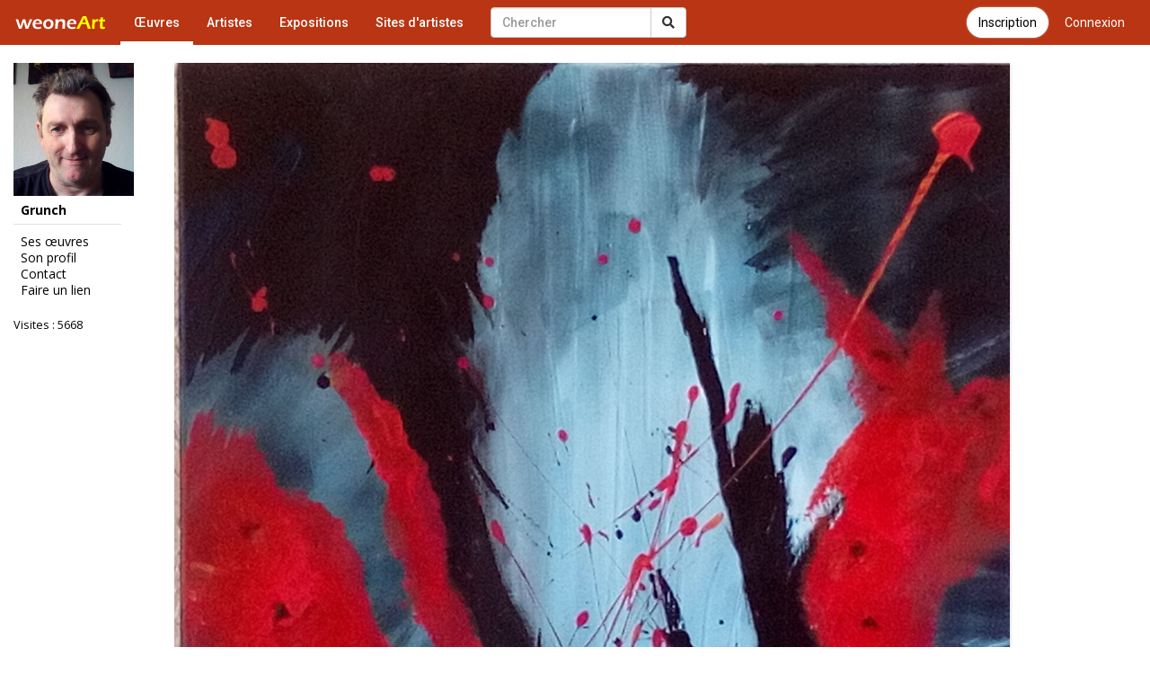

--- FILE ---
content_type: text/html; charset=UTF-8
request_url: https://www.galerie-com.com/oeuvre/grunch-abysses/473216/
body_size: 3518
content:
<!DOCTYPE html>
<html lang="fr">
    <head>
<!-- Global site tag (gtag.js) - Google Analytics -->
<script async src="https://www.googletagmanager.com/gtag/js?id=UA-1453105-6"></script>
<script>
  window.dataLayer = window.dataLayer || [];
  function gtag(){dataLayer.push(arguments);}
  gtag('js', new Date());

  gtag('config', 'UA-1453105-6');
  gtag('config', 'AW-1049421909');
</script>
        <meta charset="utf-8">
        <meta http-equiv="X-UA-Compatible" content="IE=edge">
        <meta name="viewport" content="width=device-width, initial-scale=1">
        <title>Peinture Grunch : Abysses</title>
        <link rel="shortcut icon" href="https://www.galerie-com.com/assets/img/favicon.ico" />
        <link rel="icon" type="image/x-icon" href="https://www.galerie-com.com/assets/img/favicon.ico" />
        <link rel="icon" type="image/png" href="https://www.galerie-com.com/assets/img/favicon.png" />
        <link rel="canonical" href="https://www.galerie-com.com/oeuvre/grunch-abysses/473216/" /><meta property="og:title"
content="Peinture Grunch : Abysses" /><meta property="og:image" content="https://www.galerie-com.com/grand_img/0788130001643209139.jpg"/><meta property="og:description" content="Acrylique 2021 55x46cm"/>        <!-- Bootstrap -->
        <link rel="stylesheet" href="https://maxcdn.bootstrapcdn.com/bootstrap/3.3.7/css/bootstrap.min.css">
        <!-- theme1 css -->
        <link rel="stylesheet" href="https://use.fontawesome.com/releases/v5.12.0/css/all.css" >
        <link href="https://www.galerie-com.com/assets/css/theme5.css?39" rel="stylesheet">
        <!-- HTML5 shim and Respond.js for IE8 support of HTML5 elements and media queries -->
        <!-- WARNING: Respond.js doesn't work if you view the page via file:// -->
        <!--[if lt IE 9]>
              <script src="https://oss.maxcdn.com/html5shiv/3.7.2/html5shiv.min.js"></script>
              <script src="https://oss.maxcdn.com/respond/1.4.2/respond.min.js"></script>
            <![endif]-->
        <link href="https://fonts.googleapis.com/css?family=Open+Sans" rel="stylesheet">
        <link href="https://fonts.googleapis.com/css?family=Roboto:400,500" rel="stylesheet">
        <link href='https://www.galerie-com.com/assets/css/bootstrap-select.min.css' rel='stylesheet' type='text/css'>
        <script src='https://www.google.com/recaptcha/api.js?hl=fr'></script>        <script src="https://apis.google.com/js/platform.js" async defer>
            {
                lang: 'fr'
            }
        </script>
        <link rel="stylesheet" href="https://fonts.googleapis.com/css?family=Open+Sans:300,400,400italic,600,700">
        <link rel="stylesheet" href="https://cdn.jsdelivr.net/gh/fancyapps/fancybox@3.5.7/dist/jquery.fancybox.min.css" />
    </head>
    <body><nav class="navbar navbar-default navbar-theme1 navbar-fixed-top" id="menu1">
    <div class="container-fluid"> 
        <!-- Brand and toggle get grouped for better mobile display -->
        <div class="navbar-header">
            <button type="button" class="navbar-toggle collapsed" data-toggle="collapse" data-target="#bs-example-navbar-collapse-1"> <span class="sr-only"></span> <span class="icon-bar"></span> <span class="icon-bar"></span> <span class="icon-bar"></span> </button>
            <a href="https://www.galerie-com.com/" class="navbar-brand">
                <img src="https://www.galerie-com.com/assets/img/weoneart.svg" alt="Weoneart - Galerie d'art en ligne" title="Weoneart"/>            </a> </div>

        <!-- Collect the nav links, forms, and other content for toggling -->
        <div class="collapse navbar-collapse" id="bs-example-navbar-collapse-1">
            <ul class="nav navbar-nav navbar-left">
                <li class="active"><a href="https://www.galerie-com.com/oeuvres/">Œuvres</a></li>
                <li><a href="https://www.galerie-com.com/artistes/">Artistes</a></li>
                <li ><a href="https://www.galerie-com.com/expositions/">Expositions</a></li>
                <li><a href="https://www.galerie-com.com/creer-un-site/">Sites d'artistes</a></li>

            </ul>

            <a href="https://www.galerie-com.com/connexion" class="btn btn-link btn-menu pull-right">Connexion</a>
			<a href="https://www.galerie-com.com/connexion/inscription" class="btn btn-default btn-inscription btn-primary btn-rounded btn-menu pull-right push-5-r">Inscription</a>
            <form class="navbar-form navbar-left navchercher" role="search" action="/recherche/" method="get">
        <div class="input-group"><input type="text" class="form-control" placeholder="Chercher" name="q" value="">
          <div class="input-group-btn">
            <button class="btn btn-default" type="submit"><i class="fas fa-search"></i></button>
			
          </div>
		  
		 
        </div>
         </form>            <ul class="nav navbar-nav navbar-right">
                
            </ul>
        </div>
        <!-- /.navbar-collapse --> 
    </div>
</nav>

<div class="container-fluid">
    <div class="row colonne1">

        <div class="col-xs-0 col-sm-2 mobile_nonvisible colonne_filtre">
<div class="fixed"><a href="https://www.galerie-com.com/artiste/grunch/30700/" alt="Grunch" title="Grunch" class="img_profil"><img loading="lazy" src="https://www.galerie-com.com/assets/img/oeuvres/profil/petit0817260001656180180.jpg"  class="img-responsive"/></a><h2>Grunch</h2><ul class="lien_liste">
<li><a href="https://www.galerie-com.com/artiste/grunch/30700/">Ses œuvres</a></li>
<li><a href="https://www.galerie-com.com/profil/30700/">Son profil</a></li>
<li><a href="https://www.galerie-com.com/contact/30700/">Contact</a></li>
<li><a href="https://www.galerie-com.com/faire_un_lien/30700" rel="nofollow">Faire un lien</a></li>
</ul>
<p class="visites">Visites : 5668</p><p class="facebook left"><div class="fb-like" data-href="https://www.galerie-com.com/artiste/grunch/30700/" data-layout="button_count" data-action="like" data-show-faces="true"></div></p></div>
</div><nav class="navbar navbar-default navbar-theme2 mobile_visible">
<div class="container-fluid">

<!-- Brand and toggle get grouped for better mobile display -->
<div class="navbar-header">

<a class="navbar-brand" href="#">Grunch</a>

<button type="button" class="navbar-toggle collapsed" data-toggle="collapse" data-target="#bs-example-navbar-collapse-2" id="collapse-2"><span class="sr-only">Toggle navigation</span> <span class="icon-bar"></span> <span class="icon-bar"></span> <span class="icon-bar"></span></button>
</div>
<!-- Collect the nav links, forms, and other content for toggling -->
<div class="collapse navbar-collapse navbar-right" id="bs-example-navbar-collapse-2"><a href="https://www.galerie-com.com/artiste/grunch/30700/" alt="Grunch" title="Grunch" class="img_profil"><img loading="lazy" src="https://www.galerie-com.com/assets/img/oeuvres/profil/petit0817260001656180180.jpg"  class="img-responsive"/></a><ul class="nav nav-pills nav-stacked">
<li><a href="https://www.galerie-com.com/artiste/grunch/30700/">Ses œuvres</a></li>
<li><a href="https://www.galerie-com.com/profil/30700/">Son profil</a></li>
<li><a href="https://www.galerie-com.com/contact/30700/">Contact</a></li>
<li><a href="https://www.galerie-com.com/faire_un_lien/30700/" rel="nofollow">Faire un lien</a></li>
</ul>
<p class="visites">Visites : 5668</p><p class="facebook"><div class="left"><div class="fb-like" data-href="https://www.galerie-com.com/artiste/grunch/30700/" data-layout="box_count" data-action="like" data-show-faces="true" data-share="true"></div></div></p><p><div class="g-plusone" data-size="tall"></div></p>
</div>
<!-- /.navbar-collapse --> 
</div>
<!-- /.container-fluid --> 
</nav>

        <div class="col-xs-12 col-sm-9">
            <section id="oeuvre">
                <article class="oeuvre">
	<figure><a data-fancybox="images" href="https://www.galerie-com.com/grand_img/0788130001643209139.jpg" title="Grunch : Abysses"><img src="https://www.galerie-com.com/grand_img/0788130001643209139.jpg"  alt="Grunch : Abysses" title="Grunch : Abysses" class="img_g" /></a>
<figcaption><h1>Grunch : Abysses</h1></figcaption></figure><p class="description">Acrylique 2021 55x46cm</p><p class="vote"><a href="#javascript;" onclick="ceour('473216')" id="c473216" ><strong> 21</strong> coups de cœur</a> | </p><p class="vote2"> <a href="#javascript;" onclick="tech('473216')"  id="t473216" ><strong> 6</strong> coups de technique</a></p><div class="clear"></div><div class="left"><div class="fb-like" data-href="https://www.galerie-com.com/oeuvre/grunch-abysses/473216/" data-layout="button_count" data-action="like" data-show-faces="true" data-share="true"></div></div><div class="clear"></div><p class="artiste"><a href="/profil/30700/" title="Voir son profil">Artiste : Grunch</a> | <a href="/artiste/grunch/30700/" >Voir ses &#339;uvres</a> | <a href="/oeuvres/?cat=peinture&trier=&date="> peinture</a> | Visite : 407 | Prix : <b>450 €</b></p><p class="style1">"Toute repr&eacute;sentation ou reproduction int&eacute;grale ou partielle faite sans le consentement de l'artiste est interdite"</p><p class="ajoutc"><a href="https://www.galerie-com.com/connexion" class="btn btn-default"><span class="glyphicon glyphicon-plus" aria-hidden="true"></span> Connectez-vous pour ajouter un commentaire</a></p>                </article>
            </section>
        </div>
        <!--colonne1--></div>
    <!--container-fluid--></div>







<div id="div-footer" class="container-fluid">
  <!-- Footer -->

<footer id="page-footer">
  <div class="footer-main">
    <div class="container">
      <div class="row">
        <!-- Logo et description -->
        <div class="col-md-4 col-sm-12 footer-brand">
          <a href="https://www.galerie-com.com/" class="footer-logo">Weoneart</a>
          <p class="footer-description">La galerie en ligne dédiée aux artistes et amateurs d'art. Découvrez, partagez et célébrez la créativité.</p>
          <div class="footer-social">
            <a href="https://www.facebook.com/galerie.Weoneart/" target="_blank" rel="noopener" aria-label="Facebook">
              <i class="fab fa-facebook-f"></i>
            </a>
          </div>
        </div>
        
        <!-- Navigation -->
        <div class="col-md-3 col-sm-6 footer-links">
          <h4>Navigation</h4>
          <ul>
            <li><a href="https://www.galerie-com.com/">Accueil</a></li>
            <li><a href="https://www.galerie-com.com/oeuvres/">Œuvres</a></li>
            <li><a href="https://www.galerie-com.com/artistes/">Artistes</a></li>
            <li><a href="https://www.galerie-com.com/expositions/">Expositions</a></li>
          </ul>
        </div>
        
        <!-- Informations -->
        <div class="col-md-3 col-sm-6 footer-links">
          <h4>Informations</h4>
          <ul>
            <li><a href="https://www.galerie-com.com/fonctionnement/">Fonctionnement</a></li>
            <li><a href="https://www.galerie-com.com/charte/">Charte</a></li>
            <li><a href="https://www.galerie-com.com/mentions-legales/">Mentions légales</a></li>
            <li><a href="https://www.galerie-com.com/contacter-weoneart/">Contact</a></li>
          </ul>
        </div>
        
        <!-- Newsletter ou CTA -->
        <div class="col-md-2 col-sm-12 footer-cta">
          <h4>Rejoignez-nous</h4>
          <a href="https://www.galerie-com.com/inscription/" class="btn-footer-cta">
            <i class="fas fa-user-plus"></i> S'inscrire
          </a>
        </div>
      </div>
    </div>
  </div>
  
  <!-- Copyright -->
  <div class="footer-bottom">
    <div class="container">
      <div class="footer-bottom-content">
        <p>&copy; 2007-2026 <a href="https://www.galerie-com.com/">Weoneart</a>. Tous droits réservés.</p>
        <p class="footer-made">Fait avec <i class="fas fa-heart"></i> pour les artistes</p>
      </div>
    </div>
  </div>
</footer>
<!-- END Footer -->
</div>

<!-- jQuery (necessary for Bootstrap's JavaScript plugins) --> 

<script src="https://ajax.googleapis.com/ajax/libs/jquery/1.11.3/jquery.min.js"></script> 

<!-- Include all compiled plugins (below), or include individual files as needed --> 

<script src="https://maxcdn.bootstrapcdn.com/bootstrap/3.3.7/js/bootstrap.min.js"></script> 
<script src="https://unpkg.com/masonry-layout@4/dist/masonry.pkgd.min.js"></script>
<script src="https://cdn.jsdelivr.net/gh/fancyapps/fancybox@3.5.7/dist/jquery.fancybox.min.js"></script>
<script src="https://www.galerie-com.com/assets/js/jquery-ias.min.js?4"></script> 
<script src="https://www.galerie-com.com/assets/js/jquery.scrollUp.min.js?4"></script> 
<script src="https://www.galerie-com.com/assets/js/bootstrap-select.min.js"></script> 
<script src="https://www.galerie-com.com/assets/js/fonctions.js?5"></script>
<script src="https://apis.google.com/js/platform.js" async defer>

  {lang: 'fr'}

</script>
<div id="fb-root"></div>
<script>(function(d, s, id) {
  var js, fjs = d.getElementsByTagName(s)[0];
  if (d.getElementById(id)) return;
  js = d.createElement(s); js.id = id;
  js.src = 'https://connect.facebook.net/fr_FR/sdk.js#xfbml=1&version=v2.12';
  fjs.parentNode.insertBefore(js, fjs);
}(document, 'script', 'facebook-jssdk'));</script>
</body></html>

--- FILE ---
content_type: text/html; charset=utf-8
request_url: https://accounts.google.com/o/oauth2/postmessageRelay?parent=https%3A%2F%2Fwww.galerie-com.com&jsh=m%3B%2F_%2Fscs%2Fabc-static%2F_%2Fjs%2Fk%3Dgapi.lb.en.2kN9-TZiXrM.O%2Fd%3D1%2Frs%3DAHpOoo_B4hu0FeWRuWHfxnZ3V0WubwN7Qw%2Fm%3D__features__
body_size: 161
content:
<!DOCTYPE html><html><head><title></title><meta http-equiv="content-type" content="text/html; charset=utf-8"><meta http-equiv="X-UA-Compatible" content="IE=edge"><meta name="viewport" content="width=device-width, initial-scale=1, minimum-scale=1, maximum-scale=1, user-scalable=0"><script src='https://ssl.gstatic.com/accounts/o/2580342461-postmessagerelay.js' nonce="zhid2hVd4cVYVkohuQZ8BQ"></script></head><body><script type="text/javascript" src="https://apis.google.com/js/rpc:shindig_random.js?onload=init" nonce="zhid2hVd4cVYVkohuQZ8BQ"></script></body></html>